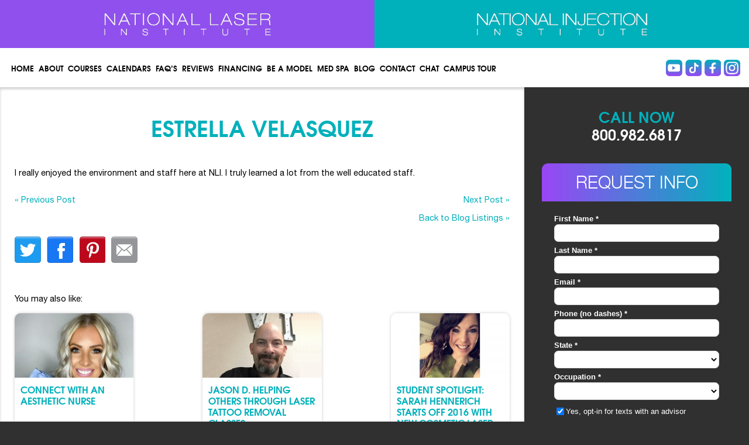

--- FILE ---
content_type: text/html; charset=UTF-8
request_url: https://nationallaserinstitute.com/testimonials/estrella-velasquez/
body_size: 16348
content:
<!doctype html> <!--[if lt IE 7]><html lang="en-US" class="no-js lt-ie9 lt-ie8 lt-ie7"><![endif]--> <!--[if (IE 7)&!(IEMobile)]><html lang="en-US" class="no-js lt-ie9 lt-ie8"><![endif]--> <!--[if (IE 8)&!(IEMobile)]><html lang="en-US" class="no-js lt-ie9"><![endif]--> <!--[if gt IE 8]><!--><html lang="en-US" class="no-js"> <!--<![endif]--><head><meta charset="utf-8"><meta http-equiv="X-UA-Compatible" content="IE=edge,chrome=1"><link media="print" href="https://nationallaserinstitute.com/wp-content/cache/autoptimize/css/autoptimize_aee61c23ddf1511c646e189a0841087d.css" rel="stylesheet"><link media="all" href="https://nationallaserinstitute.com/wp-content/cache/autoptimize/css/autoptimize_660b2e5b2028c517b376ab600c751415.css" rel="stylesheet"><title>Estrella Velasquez - National Laser Institute</title><meta name="HandheldFriendly" content="True"><meta name="MobileOptimized" content="320"><meta name="viewport" content="width=device-width, initial-scale=1, maximum-scale=1"> <!--[if IE]><link rel="shortcut icon" href="https://nationallaserinstitute.com/wp-content/themes/nationallaser/favicon.ico"> <![endif]--><link rel="pingback" href="https://nationallaserinstitute.com/xmlrpc.php"><meta name='robots' content='index, follow, max-image-preview:large, max-snippet:-1, max-video-preview:-1' /><style>img:is([sizes="auto" i], [sizes^="auto," i]) { contain-intrinsic-size: 3000px 1500px }</style><style id="nelio-ab-testing-overlay" type="text/css">@keyframes nelio-ab-testing-overlay{to{width:0;height:0}}body:not(.nab-done)::before,body:not(.nab-done)::after{animation:1ms 3000ms linear nelio-ab-testing-overlay forwards!important;background:#fff!important;display:block!important;content:""!important;position:fixed!important;top:0!important;left:0!important;width:100vw;height:120vh;pointer-events:none!important;z-index:9999999999!important}html.nab-redirecting body::before,html.nab-redirecting body::after{animation:none!important}</style><link rel="canonical" href="https://nationallaserinstitute.com/testimonials/estrella-velasquez/" /><meta property="og:locale" content="en_US" /><meta property="og:type" content="article" /><meta property="og:title" content="Estrella Velasquez - National Laser Institute" /><meta property="og:description" content="I really enjoyed the environment and staff here at NLI. I truly learned a lot from the well educated staff." /><meta property="og:url" content="https://nationallaserinstitute.com/testimonials/estrella-velasquez/" /><meta property="og:site_name" content="National Laser Institute" /><meta property="article:publisher" content="https://www.facebook.com/nationallaserinstitute" /><meta property="og:image" content="https://nationallaserinstitute.com/wp-content/uploads/logo-new.jpg" /><meta property="og:image:width" content="500" /><meta property="og:image:height" content="500" /><meta property="og:image:type" content="image/jpeg" /> <script type="application/ld+json" class="yoast-schema-graph">{"@context":"https://schema.org","@graph":[{"@type":"WebPage","@id":"https://nationallaserinstitute.com/testimonials/estrella-velasquez/","url":"https://nationallaserinstitute.com/testimonials/estrella-velasquez/","name":"Estrella Velasquez - National Laser Institute","isPartOf":{"@id":"https://nationallaserinstitute.com/#website"},"datePublished":"2017-07-12T18:24:53+00:00","breadcrumb":{"@id":"https://nationallaserinstitute.com/testimonials/estrella-velasquez/#breadcrumb"},"inLanguage":"en-US","potentialAction":[{"@type":"ReadAction","target":["https://nationallaserinstitute.com/testimonials/estrella-velasquez/"]}]},{"@type":"BreadcrumbList","@id":"https://nationallaserinstitute.com/testimonials/estrella-velasquez/#breadcrumb","itemListElement":[{"@type":"ListItem","position":1,"name":"Home","item":"https://nationallaserinstitute.com/"},{"@type":"ListItem","position":2,"name":"Testimonial","item":"https://nationallaserinstitute.com/testimonials/"},{"@type":"ListItem","position":3,"name":"Estrella Velasquez"}]},{"@type":"WebSite","@id":"https://nationallaserinstitute.com/#website","url":"https://nationallaserinstitute.com/","name":"National Laser Institute","description":"Medical Aesthetic Laser Training","publisher":{"@id":"https://nationallaserinstitute.com/#organization"},"potentialAction":[{"@type":"SearchAction","target":{"@type":"EntryPoint","urlTemplate":"https://nationallaserinstitute.com/?s={search_term_string}"},"query-input":{"@type":"PropertyValueSpecification","valueRequired":true,"valueName":"search_term_string"}}],"inLanguage":"en-US"},{"@type":"Organization","@id":"https://nationallaserinstitute.com/#organization","name":"National Laser Institute","url":"https://nationallaserinstitute.com/","logo":{"@type":"ImageObject","inLanguage":"en-US","@id":"https://nationallaserinstitute.com/#/schema/logo/image/","url":"https://nationallaserinstitute.com/wp-content/uploads/logo_20_years.png","contentUrl":"https://nationallaserinstitute.com/wp-content/uploads/logo_20_years.png","width":600,"height":160,"caption":"National Laser Institute"},"image":{"@id":"https://nationallaserinstitute.com/#/schema/logo/image/"},"sameAs":["https://www.facebook.com/nationallaserinstitute","https://instagram.com/nationallaserinst/","https://www.linkedin.com/company/national-laser-institute","https://www.youtube.com/user/nlionline"]}]}</script> <link rel="alternate" type="application/rss+xml" title="National Laser Institute &raquo; Feed" href="https://nationallaserinstitute.com/feed/" /> <script type="text/javascript">window._wpemojiSettings = {"baseUrl":"https:\/\/s.w.org\/images\/core\/emoji\/16.0.1\/72x72\/","ext":".png","svgUrl":"https:\/\/s.w.org\/images\/core\/emoji\/16.0.1\/svg\/","svgExt":".svg","source":{"concatemoji":"https:\/\/nationallaserinstitute.com\/wp-includes\/js\/wp-emoji-release.min.js"}};
/*! This file is auto-generated */
!function(s,n){var o,i,e;function c(e){try{var t={supportTests:e,timestamp:(new Date).valueOf()};sessionStorage.setItem(o,JSON.stringify(t))}catch(e){}}function p(e,t,n){e.clearRect(0,0,e.canvas.width,e.canvas.height),e.fillText(t,0,0);var t=new Uint32Array(e.getImageData(0,0,e.canvas.width,e.canvas.height).data),a=(e.clearRect(0,0,e.canvas.width,e.canvas.height),e.fillText(n,0,0),new Uint32Array(e.getImageData(0,0,e.canvas.width,e.canvas.height).data));return t.every(function(e,t){return e===a[t]})}function u(e,t){e.clearRect(0,0,e.canvas.width,e.canvas.height),e.fillText(t,0,0);for(var n=e.getImageData(16,16,1,1),a=0;a<n.data.length;a++)if(0!==n.data[a])return!1;return!0}function f(e,t,n,a){switch(t){case"flag":return n(e,"\ud83c\udff3\ufe0f\u200d\u26a7\ufe0f","\ud83c\udff3\ufe0f\u200b\u26a7\ufe0f")?!1:!n(e,"\ud83c\udde8\ud83c\uddf6","\ud83c\udde8\u200b\ud83c\uddf6")&&!n(e,"\ud83c\udff4\udb40\udc67\udb40\udc62\udb40\udc65\udb40\udc6e\udb40\udc67\udb40\udc7f","\ud83c\udff4\u200b\udb40\udc67\u200b\udb40\udc62\u200b\udb40\udc65\u200b\udb40\udc6e\u200b\udb40\udc67\u200b\udb40\udc7f");case"emoji":return!a(e,"\ud83e\udedf")}return!1}function g(e,t,n,a){var r="undefined"!=typeof WorkerGlobalScope&&self instanceof WorkerGlobalScope?new OffscreenCanvas(300,150):s.createElement("canvas"),o=r.getContext("2d",{willReadFrequently:!0}),i=(o.textBaseline="top",o.font="600 32px Arial",{});return e.forEach(function(e){i[e]=t(o,e,n,a)}),i}function t(e){var t=s.createElement("script");t.src=e,t.defer=!0,s.head.appendChild(t)}"undefined"!=typeof Promise&&(o="wpEmojiSettingsSupports",i=["flag","emoji"],n.supports={everything:!0,everythingExceptFlag:!0},e=new Promise(function(e){s.addEventListener("DOMContentLoaded",e,{once:!0})}),new Promise(function(t){var n=function(){try{var e=JSON.parse(sessionStorage.getItem(o));if("object"==typeof e&&"number"==typeof e.timestamp&&(new Date).valueOf()<e.timestamp+604800&&"object"==typeof e.supportTests)return e.supportTests}catch(e){}return null}();if(!n){if("undefined"!=typeof Worker&&"undefined"!=typeof OffscreenCanvas&&"undefined"!=typeof URL&&URL.createObjectURL&&"undefined"!=typeof Blob)try{var e="postMessage("+g.toString()+"("+[JSON.stringify(i),f.toString(),p.toString(),u.toString()].join(",")+"));",a=new Blob([e],{type:"text/javascript"}),r=new Worker(URL.createObjectURL(a),{name:"wpTestEmojiSupports"});return void(r.onmessage=function(e){c(n=e.data),r.terminate(),t(n)})}catch(e){}c(n=g(i,f,p,u))}t(n)}).then(function(e){for(var t in e)n.supports[t]=e[t],n.supports.everything=n.supports.everything&&n.supports[t],"flag"!==t&&(n.supports.everythingExceptFlag=n.supports.everythingExceptFlag&&n.supports[t]);n.supports.everythingExceptFlag=n.supports.everythingExceptFlag&&!n.supports.flag,n.DOMReady=!1,n.readyCallback=function(){n.DOMReady=!0}}).then(function(){return e}).then(function(){var e;n.supports.everything||(n.readyCallback(),(e=n.source||{}).concatemoji?t(e.concatemoji):e.wpemoji&&e.twemoji&&(t(e.twemoji),t(e.wpemoji)))}))}((window,document),window._wpemojiSettings);</script> <style id='wp-emoji-styles-inline-css' type='text/css'>img.wp-smiley, img.emoji {
		display: inline !important;
		border: none !important;
		box-shadow: none !important;
		height: 1em !important;
		width: 1em !important;
		margin: 0 0.07em !important;
		vertical-align: -0.1em !important;
		background: none !important;
		padding: 0 !important;
	}</style><!--[if lt IE 9]><link rel='stylesheet' id='bones-ie-only-css' href='https://nationallaserinstitute.com/wp-content/themes/nationallaser/library/css/ie.css' type='text/css' media='all' /> <![endif]--><link rel='stylesheet' id='wpui-multiple-css' href='https://nationallaserinstitute.com/wp-content/plugins/wp-ui/css/css.php?styles=wpui-light%7Cwpui-blue%7Cwpui-red%7Cwpui-green%7Cwpui-dark%7Cwpui-quark%7Cwpui-alma%7Cwpui-macish%7Cwpui-redmond%7Cwpui-sevin' type='text/css' media='all' /> <script type="text/javascript" id="nelio-ab-testing-main-js-before" data-cfasync="false">window.nabSettings={"alternativeUrls":["https:\/\/nationallaserinstitute.com\/testimonials\/estrella-velasquez\/"],"api":{"mode":"native","url":"https:\/\/api.nelioabtesting.com\/v1"},"cookieTesting":false,"excludeBots":true,"experiments":[{"active":true,"id":42257,"type":"nab\/javascript","alternatives":[{"name":"","run":"function(done,utils){done()}"},{"name":"See Pricing","run":"function(done,utils){utils.domReady(function(){var b=document.querySelectorAll('.abtesting');b.forEach(p=>p.textContent='See payment options');done()})}"},{"name":"Payment Options","run":"function(done,utils){utils.domReady(function(){var b=document.querySelectorAll('.abtesting');b.forEach(p=>p.textContent='Payment options')\ndone()})}"}],"goals":[{"id":0,"name":"Button Click More","conversionActions":[{"type":"nab\/click","attributes":{"mode":"class","value":"abtesting"},"active":true}]}],"segments":[],"segmentEvaluation":"tested-page","heatmapTracking":false,"pageViewTracking":"script","inline":{"load":"header","mode":"script"}}],"gdprCookie":{"name":"","value":""},"heatmaps":[],"hideQueryArgs":true,"ignoreTrailingSlash":true,"isGA4Integrated":false,"isStagingSite":false,"isTestedPostRequest":false,"maxCombinations":24,"numOfAlternatives":3,"optimizeXPath":true,"participationChance":100,"postId":21347,"preloadQueryArgUrls":false,"referrerParam":"utm_referrer","segmentMatching":"all","site":"eac63c2e-d45f-4815-b64f-0a7d6da1e2d6","throttle":{"global":0,"woocommerce":5},"timezone":"America\/Phoenix","useSendBeacon":true,"version":"8.0.1"};</script> <script type="text/javascript" src="https://nationallaserinstitute.com/wp-content/plugins/nelio-ab-testing/assets/dist/js/public.js" id="nelio-ab-testing-main-js" data-cfasync="false"></script> <script type="text/javascript" src="https://nationallaserinstitute.com/wp-includes/js/jquery/jquery.min.js" id="jquery-core-js"></script> <script type="text/javascript" src="https://nationallaserinstitute.com/?wpui-script=before" id="wpui-script-before-js"></script> <script type="text/javascript" id="wp-ui-min-js-extra">var wpUIOpts = {"wpUrl":"https:\/\/nationallaserinstitute.com","pluginUrl":"https:\/\/nationallaserinstitute.com\/wp-content\/plugins\/wp-ui\/","enableTabs":"on","enableAccordion":"on","enableSpoilers":"on","enableDialogs":"on","tabsEffect":"none","effectSpeed":"400","accordEffect":"none","alwaysRotate":"stop","tabsEvent":"click","collapsibleTabs":"off","accordEvent":"click","singleLineTabs":"off","accordAutoHeight":"on","accordCollapsible":"off","accordEasing":"false","mouseWheelTabs":"false","bottomNav":"on","tabPrevText":"Prev","tabNextText":"Next","spoilerShowText":"Click to show","spoilerHideText":"Click to hide","cookies":"on","hashChange":"on","docWriteFix":"on","linking_history":"on","misc_options":"hashing_timeout=1000"};</script> <link rel="https://api.w.org/" href="https://nationallaserinstitute.com/wp-json/" /><link rel='shortlink' href='https://nationallaserinstitute.com/?p=21347' /><link rel="alternate" title="oEmbed (JSON)" type="application/json+oembed" href="https://nationallaserinstitute.com/wp-json/oembed/1.0/embed?url=https%3A%2F%2Fnationallaserinstitute.com%2Ftestimonials%2Festrella-velasquez%2F" /><link rel="alternate" title="oEmbed (XML)" type="text/xml+oembed" href="https://nationallaserinstitute.com/wp-json/oembed/1.0/embed?url=https%3A%2F%2Fnationallaserinstitute.com%2Ftestimonials%2Festrella-velasquez%2F&#038;format=xml" /><link rel="publisher" href="https://plus.google.com/u/1/104882094362445987132/about"/> <script type='text/javascript'>var tminusnow = 'https://nationallaserinstitute.com/wp-content/plugins/jquery-t-countdown-widget/js/now.php';</script><meta name="generator" content="performance-lab 3.9.0; plugins: "><link rel="alternate" type="application/rss+xml" title="Podcast RSS feed" href="https://nationallaserinstitute.com/feed/podcast" /> <script type="text/javascript">(function(url){
	if(/(?:Chrome\/26\.0\.1410\.63 Safari\/537\.31|WordfenceTestMonBot)/.test(navigator.userAgent)){ return; }
	var addEvent = function(evt, handler) {
		if (window.addEventListener) {
			document.addEventListener(evt, handler, false);
		} else if (window.attachEvent) {
			document.attachEvent('on' + evt, handler);
		}
	};
	var removeEvent = function(evt, handler) {
		if (window.removeEventListener) {
			document.removeEventListener(evt, handler, false);
		} else if (window.detachEvent) {
			document.detachEvent('on' + evt, handler);
		}
	};
	var evts = 'contextmenu dblclick drag dragend dragenter dragleave dragover dragstart drop keydown keypress keyup mousedown mousemove mouseout mouseover mouseup mousewheel scroll'.split(' ');
	var logHuman = function() {
		if (window.wfLogHumanRan) { return; }
		window.wfLogHumanRan = true;
		var wfscr = document.createElement('script');
		wfscr.type = 'text/javascript';
		wfscr.async = true;
		wfscr.src = url + '&r=' + Math.random();
		(document.getElementsByTagName('head')[0]||document.getElementsByTagName('body')[0]).appendChild(wfscr);
		for (var i = 0; i < evts.length; i++) {
			removeEvent(evts[i], logHuman);
		}
	};
	for (var i = 0; i < evts.length; i++) {
		addEvent(evts[i], logHuman);
	}
})('//nationallaserinstitute.com/?wordfence_lh=1&hid=C8BAC1594CB3939A1F24B7BED4F20514');</script><link rel="apple-touch-icon" sizes="180x180" href="/wp-content/uploads/fbrfg/apple-touch-icon.png"><link rel="icon" type="image/png" sizes="32x32" href="/wp-content/uploads/fbrfg/favicon-32x32.png"><link rel="icon" type="image/png" sizes="16x16" href="/wp-content/uploads/fbrfg/favicon-16x16.png"><link rel="manifest" href="/wp-content/uploads/fbrfg/site.webmanifest"><link rel="mask-icon" href="/wp-content/uploads/fbrfg/safari-pinned-tab.svg" color="#5bbad5"><link rel="shortcut icon" href="/wp-content/uploads/fbrfg/favicon.ico"><meta name="msapplication-TileColor" content="#da532c"><meta name="msapplication-config" content="/wp-content/uploads/fbrfg/browserconfig.xml"><meta name="theme-color" content="#ffffff"><link rel="apple-touch-icon" href="https://nationallaserinstitute.com/wp-content/themes/nationallaser/images/favicons/touch-icon.png" /><link rel="apple-touch-icon" type="image/png" sizes="57x57"
 href="https://nationallaserinstitute.com/wp-content/themes/nationallaser/images/favicon/apple-icon-57x57.png" /><link rel="apple-touch-icon" type="image/png" sizes="60x60"
 href="https://nationallaserinstitute.com/wp-content/themes/nationallaser/images/favicon/apple-icon-60x60.png"><link rel="apple-touch-icon" type="image/png" sizes="72x72"
 href="https://nationallaserinstitute.com/wp-content/themes/nationallaser/images/favicon/apple-icon-72x72.png" /><link rel="apple-touch-icon" type="image/png" sizes="76x76"
 href="https://nationallaserinstitute.com/wp-content/themes/nationallaser/images/favicon/apple-icon-76x76.png" /><link rel="apple-touch-icon" type="image/png" sizes="114x114"
 href="https://nationallaserinstitute.com/wp-content/themes/nationallaser/images/favicon/apple-icon-114x114.png" /><link rel="apple-touch-icon" type="image/png" sizes="120x120"
 href="https://nationallaserinstitute.com/wp-content/themes/nationallaser/images/favicon/apple-icon-120x120.png" /><link rel="apple-touch-icon" type="image/png" sizes="144x144"
 href="https://nationallaserinstitute.com/wp-content/themes/nationallaser/images/favicon/apple-icon-144x144.png" /><link rel="apple-touch-icon" type="image/png" sizes="152x152"
 href="https://nationallaserinstitute.com/wp-content/themes/nationallaser/images/favicon/apple-icon-152x152.png" /><link rel="apple-touch-icon" type="image/png" sizes="180x180"
 href="https://nationallaserinstitute.com/wp-content/themes/nationallaser/images/favicon/apple-icon-180x180.png" /><meta name="msapplication-TileColor" content="#ffffff"><meta name="msapplication-TileImage"
 content="https://nationallaserinstitute.com/wp-content/themes/nationallaser/images/favicon/apple-icon-180x180.png"><meta property="og:image" content="https://nationallaserinstitute.com/wp-content/themes/nationallaser/favicon.ico" /><link rel="shortcut icon" href="https://nationallaserinstitute.com/wp-content/themes/nationallaser/favicon.ico"><meta name="generator" content="Powered by WPBakery Page Builder - drag and drop page builder for WordPress."/><link rel="icon" href="https://nationallaserinstitute.com/wp-content/themes/nationallaser/favicon.ico"> <noscript><style>.wpb_animate_when_almost_visible { opacity: 1; }</style></noscript>  <script async src="https://www.googletagmanager.com/gtag/js?id=G-CSZS040X9H"></script> <script>window.addEventListener('load', function() {
    setTimeout(function() {

window.dataLayer = window.dataLayer || [];

function gtag() {
    dataLayer.push(arguments);
}
gtag('js', new Date());

gtag('config', 'G-CSZS040X9H');

   }, 3000);
});</script> <script>window.addEventListener('load', function() {
    setTimeout(function() {
(function(i, s, o, g, r, a, m) {
    i['GoogleAnalyticsObject'] = r;
    i[r] = i[r] || function() {
        (i[r].q = i[r].q || []).push(arguments)
    }, i[r].l = 1 * new Date();
    a = s.createElement(o),
        m = s.getElementsByTagName(o)[0];
    a.async = 1;
    a.src = g;
    m.parentNode.insertBefore(a, m)
})(window, document, 'script', '//www.google-analytics.com/analytics.js', 'ga');

ga('create', 'UA-4373598-1', 'auto');
ga('send', 'pageview');

    }, 3000);
});</script> <script type="text/javascript">window.addEventListener('load', function() {
    setTimeout(function() {

piAId = '37842';
piCId = '1634';

(function() {
    function async_load() {
        var s = document.createElement('script');
        s.type = 'text/javascript';
        s.src = ('https:' == document.location.protocol ? 'https://pi' : 'http://cdn') + '.pardot.com/pd.js';
        var c = document.getElementsByTagName('script')[0];
        c.parentNode.insertBefore(s, c);
    }
    if (window.attachEvent) {
        window.attachEvent('onload', async_load);
    } else {
        window.addEventListener('load', async_load, false);
    }
})();

   }, 3000);
});</script>  <script type="text/javascript">var google_conversion_id = 1072556879;
var google_custom_params = window.google_tag_params;
var google_remarketing_only = true;</script> <script type="text/javascript" src="//www.googleadservices.com/pagead/conversion.js"></script> <noscript><div style="display:inline;"> <img height="1" width="1" style="border-style:none;" alt=""
 src="//googleads.g.doubleclick.net/pagead/viewthroughconversion/1072556879/?value=0&amp;guid=ON&amp;script=0" /></div> </noscript></head><body data-rsssl=1 class="wp-singular testimonials-template-default single single-testimonials postid-21347 wp-theme-nationallaser desktop_visit wpb-js-composer js-comp-ver-6.11.0 vc_responsive"><div id="container" class="page-template-page-approved-php"><header class="header" role="banner"><div id="inner-header" class="wrap cf"><div class="wrap-top-header"><div class="top-header-left"> <a href="/comprehensive-laser-course/" title="Comprehensive Laser Course"><img width="400" height="57"
 src="https://nationallaserinstitute.com/wp-content/themes/nationallaser/images/Logo-NLI-Laser-White.webp"
 alt="Comprehensive Laser Course" /></a></div><div class="top-header-right"> <a href="/cme-cosmetic-injection-course/" title="CME Cosmetic Injection Course"><noscript><img width="400" height="57"
 src="https://nationallaserinstitute.com/wp-content/themes/nationallaser/images/Logo-NLI-Injection-White.webp"
 alt="CME Cosmetic Injection Course" alt="" /></noscript><img class="lazyload" width="400" height="57"
 src='data:image/svg+xml,%3Csvg%20xmlns=%22http://www.w3.org/2000/svg%22%20viewBox=%220%200%20400%2057%22%3E%3C/svg%3E' data-src="https://nationallaserinstitute.com/wp-content/themes/nationallaser/images/Logo-NLI-Injection-White.webp"
 alt="CME Cosmetic Injection Course" alt="" /></a></div></div><div class="wrap-header"><div class="wrap-mobile-header" style="display: none;"> <a class="call-mobile" href="tel:800-982-6817"><i class="icon"></i>Call Us</a> <button class="request_info" data-fancybox data-src="#request_info"><i class="icon"></i>Request
 Info</button> <a href="#" id="menu-icon"><i class="icon"></i>Menu</a></div><nav role="navigation" class="navigation 11"><ul id="menu-desktop-and-mobile-main-menu" class="nav top-nav cf"><li id="menu-item-35627" class="menu-item menu-item-type-custom menu-item-object-custom menu-item-35627"><a href="/">Home</a></li><li id="menu-item-272" class="menu-item menu-item-type-post_type menu-item-object-page menu-item-has-children menu-item-272"><a href="https://nationallaserinstitute.com/about-us/">About</a><ul class="sub-menu"><li id="menu-item-9486" class="menu-item menu-item-type-post_type menu-item-object-page menu-item-9486"><a href="https://nationallaserinstitute.com/about-us/">Overview</a></li><li id="menu-item-34409" class="menu-item menu-item-type-post_type menu-item-object-page menu-item-34409"><a href="https://nationallaserinstitute.com/book-tour/">Book a Campus Tour</a></li><li id="menu-item-26492" class="menu-item menu-item-type-post_type menu-item-object-page menu-item-26492"><a href="https://nationallaserinstitute.com/reviews/">Testimonials</a></li><li id="menu-item-30944" class="menu-item menu-item-type-custom menu-item-object-custom menu-item-30944"><a href="/podcast">Podcasts</a></li><li id="menu-item-11462" class="menu-item menu-item-type-post_type menu-item-object-page menu-item-11462"><a href="https://nationallaserinstitute.com/laser-careers-news/">In The News</a></li><li id="menu-item-395" class="menu-item menu-item-type-post_type menu-item-object-page menu-item-395"><a href="https://nationallaserinstitute.com/nli-virtual-tour/">Virtual Tour</a></li><li id="menu-item-394" class="menu-item menu-item-type-post_type menu-item-object-page menu-item-394"><a href="https://nationallaserinstitute.com/locations/">Locations</a></li><li id="menu-item-392" class="menu-item menu-item-type-post_type menu-item-object-page menu-item-392"><a href="https://nationallaserinstitute.com/national-laser-institute-accreditations/">Accreditations and Licensing</a></li><li id="menu-item-30723" class="menu-item menu-item-type-custom menu-item-object-custom menu-item-30723"><a href="/industry-cme/">The Industry</a></li><li id="menu-item-25684" class="menu-item menu-item-type-post_type menu-item-object-page menu-item-25684"><a href="https://nationallaserinstitute.com/staff/">Staff</a></li><li id="menu-item-694" class="menu-item menu-item-type-post_type menu-item-object-page menu-item-694"><a href="https://nationallaserinstitute.com/accommodations/">Accommodations</a></li></ul></li><li id="menu-item-23" class="menu-item menu-item-type-post_type menu-item-object-page menu-item-has-children menu-item-23"><a href="https://nationallaserinstitute.com/course-options/">Courses</a><ul class="sub-menu"><li id="menu-item-40627" class="menu-item menu-item-type-custom menu-item-object-custom menu-item-40627"><a href="/cme-cosmetic-injection-course/">CE/CME Injection &#038; Laser Courses &#038; Pricing</a></li><li id="menu-item-43102" class="menu-item menu-item-type-custom menu-item-object-custom menu-item-43102"><a href="https://nationallaserinstitute.com/comprehensive-laser-course/">Cosmetic Laser Courses and Pricing</a></li></ul></li><li id="menu-item-38813" class="menu-item menu-item-type-custom menu-item-object-custom menu-item-has-children menu-item-38813"><a href="#">Calendars</a><ul class="sub-menu"><li id="menu-item-38812" class="menu-item menu-item-type-custom menu-item-object-custom menu-item-38812"><a href="/general-course-schedule-cosmetic-laser-training/">Laser Course Schedule</a></li><li id="menu-item-38814" class="menu-item menu-item-type-custom menu-item-object-custom menu-item-38814"><a href="/2026-injection-course-calendar/">Injection Course Schedule</a></li></ul></li><li id="menu-item-38365" class="menu-item menu-item-type-custom menu-item-object-custom menu-item-has-children menu-item-38365"><a href="#">FAQ&#8217;s</a><ul class="sub-menu"><li id="menu-item-368" class="menu-item menu-item-type-post_type menu-item-object-page menu-item-368"><a href="https://nationallaserinstitute.com/aesthetician/">Aesthetician &#038; Career changer FAQ’s</a></li><li id="menu-item-35628" class="menu-item menu-item-type-post_type menu-item-object-page menu-item-35628"><a href="https://nationallaserinstitute.com/laser-botox-dermalfillers-frequently-asked-questions/">Medical Professional FAQs</a></li><li id="menu-item-396" class="menu-item menu-item-type-post_type menu-item-object-page menu-item-has-children menu-item-396"><a href="https://nationallaserinstitute.com/?page_id=146">Laser / Injection Interviews</a><ul class="sub-menu"><li id="menu-item-8386" class="menu-item menu-item-type-post_type menu-item-object-page menu-item-8386"><a href="https://nationallaserinstitute.com/career-changers/">Career Changer Interviews</a></li><li id="menu-item-8388" class="menu-item menu-item-type-post_type menu-item-object-page menu-item-8388"><a href="https://nationallaserinstitute.com/cosmetologists/">Cosmetologists</a></li></ul></li></ul></li><li id="menu-item-30896" class="menu-item menu-item-type-post_type menu-item-object-page menu-item-30896"><a href="https://nationallaserinstitute.com/reviews/">Reviews</a></li><li id="menu-item-25" class="menu-item menu-item-type-post_type menu-item-object-page menu-item-has-children menu-item-25"><a href="https://nationallaserinstitute.com/financing-available/">Financing</a><ul class="sub-menu"><li id="menu-item-9488" class="menu-item menu-item-type-post_type menu-item-object-page menu-item-9488"><a href="https://nationallaserinstitute.com/financing-available/">Financing Available</a></li><li id="menu-item-27170" class="menu-item menu-item-type-post_type menu-item-object-page menu-item-27170"><a href="https://nationallaserinstitute.com/laser-training-scholarships/">Apply For A Scholarship</a></li></ul></li><li id="menu-item-35632" class="menu-item menu-item-type-post_type menu-item-object-page menu-item-35632"><a href="https://nationallaserinstitute.com/be-a-model/">Be a Model</a></li><li id="menu-item-35631" class="menu-item menu-item-type-custom menu-item-object-custom menu-item-35631"><a href="http://nlimedspa.com">Med spa</a></li><li id="menu-item-35629" class="menu-item menu-item-type-custom menu-item-object-custom menu-item-35629"><a href="/blog">Blog</a></li><li id="menu-item-29" class="menu-item menu-item-type-post_type menu-item-object-page menu-item-29"><a href="https://nationallaserinstitute.com/contact/">Contact</a></li><li id="menu-item-30" class="menu-item menu-item-type-custom menu-item-object-custom menu-item-30"><a target="_blank" href="https://nationallaserinstitute.com/live-chat/">Chat</a></li><li id="menu-item-34414" class="menu-item menu-item-type-custom menu-item-object-custom menu-item-34414"><a href="/nli-virtual-tour/">Campus Tour</a></li></ul></nav><ul id="hsocial"><li class="youtube"><a class="button pulse-shrink"
 href="https://www.youtube.com/user/nlionline" title="Youtube"
 target="_blank">Youtube</a></li><li class="tiktok"><a class="button pulse-shrink" href="https://www.tiktok.com/@nationallaserinstitute"
 target="_blank">Tiktok</a></li><li class="facebook"><a class="button pulse-shrink"
 href="https://www.facebook.com/nationallaserinstitute" title="Facebook"
 target="_blank">Facebook</a></li><li class="instagram"><a class="button pulse-shrink" href="https://instagram.com/nationallaserinst/"
 title="instagram" target="_blank">instagram</a></li></ul></div></div></header><div id="media_image-2" class="widget_text widget-odd widget-first widget-1 widget widget_custom_html widget-shortcode area-shortcode "><div class="textwidget custom-html-widget"><a href="/laser-training-scholarships/"><picture><source media="(max-width:480px)" data-srcset="/wp-content/uploads/scholarship-banner-05.webp" width="390" height="50"><noscript><img style="width: 100%;" class="lazyload" src="/wp-content/uploads/scholarship-banner-5.webp"  width="1905" height="121" alt="National Laser Institute"></noscript><img style="width: 100%;" class="lazyload lazyload" src='data:image/svg+xml,%3Csvg%20xmlns=%22http://www.w3.org/2000/svg%22%20viewBox=%220%200%201905%20121%22%3E%3C/svg%3E' data-src="/wp-content/uploads/scholarship-banner-5.webp"  width="1905" height="121" alt="National Laser Institute"></picture></a></div></div><div id="wrap-main"><div style="display:none"><div id="FUTURE_LASER_TECHS" style="padding:30px;text-align: center;"><p style="margin-bottom: 25px;"><a href="https://nationallaserinstitute.com/aesthetician-advancement/"
 style="font-size:18px;font-weight: bold;line-height:14px;">Click here if you are<br> an
 aesthetician</a></p><p><a href="https://nationallaserinstitute.com/new-career/"
 style="font-size:18px;font-weight: bold;line-height:14px;">Click here if you are<br> a
 career changer</a></p></div><div id="newsletter"><p>Sign up for our free monthly industry newsletter - The Skinny.</p><form id="pardot-form" class="form" accept-charset="UTF-8"
 action="https://go.nationallaserinstitute.com/l/36842/2014-03-11/m3w" method="post"><input
 id="36842_4424pi_36842_4424" name="36842_4424pi_36842_4424" type="hidden" value="" /><div id="error_for_36842_4424pi_36842_4424" style="display: none;"></div> <input id="36842_4426pi_36842_4426" class="text" maxlength="255" name="36842_4426pi_36842_4426"
 size="30" type="text" placeholder="Enter email address" /><div id="error_for_36842_4426pi_36842_4426" style="display: none;"></div><p style="position: absolute; width: 190px; left: -9999px; top: -9999px; visibility: hidden;"> <label for="pi_extra_field">Comments</label> <input id="pi_extra_field" name="pi_extra_field" type="text" /></p> <input name="_utf8" type="hidden" value="☃" /> <input accesskey="s" class="submitButton" type="submit" value="Send" /></form></div><div id="request_info"><h3 class="thin"> <span>REQUEST INFO</span></h3> <iframe src="https://go.nationallaserinstitute.com/l/36842/2014-07-07/pqsm"  loading="lazy" width="100%" height="100%"
 type="text/html" frameborder="0" allowTransparency="true" style="border: 0"></iframe></div></div><div id="content"><div class="wrap-content "><div class="main-content"><div class="mobile2 categoryId_26 categoryId_25 " style="display: none;"><div id="custom_html-33" class="widget_text widget-even widget-2 widget widget_custom_html widget-shortcode area-shortcode "><div class="textwidget custom-html-widget"></div></div></div><div class="banner2 categoryId_26 categoryId_25 " style="display: none;"><div id="custom_html-38" class="widget_text widget-odd widget-first widget-1 widget widget_custom_html widget-shortcode area-arbitrary "><h2 class="widgettitle">Anniversary Banner</h2><div class="textwidget custom-html-widget"><div class="box-anniversary2"> <picture> <source media="(max-width:480px)" data-srcset="/wp-content/uploads/Thanksgiving_Scholarship_Banner-Mobile.gif" width="300" height="130"> <img class="lazyload" fetchpriority="high" style="width: 100%;display: block;" src="/wp-content/uploads/Thanksgiving_Scholarship_Banner.gif" alt="National Laser Institute" width="1000" height="300"> </picture><div class="wrap-link"> <a target="_blank" class="link link2" href="https://go.nationallaserinstitute.com/21st-anniversary">Link</a> <a target="_blank" class="link link1" href="https://go.nationallaserinstitute.com/21st-anniversary">Link</a></div></div></div></div></div><div class="bot-content categoryId_26 categoryId_25 "><div id="article"><div class="post-content"><article id="post-21347" class="cf post-21347 testimonials type-testimonials status-publish hentry category-aesthetician-career-changers category-testimonials" role="article" itemscope itemtype="http://schema.org/BlogPosting"><header class="article-header"><h1 class="entry-title single-title" itemprop="headline">Estrella Velasquez</h1></header><section class="entry-content cf" itemprop="articleBody"><p>I really enjoyed the environment and staff here at NLI. I truly learned a lot from the well educated staff.</p></section><footer class="article-footer"><div class="tag_navi" style="margin-top: 10px;"><div class="navigation" style="position: relative;overflow: hidden;margin-bottom: 2%;"><div class="alignleft" style="float: left;"> <a href="https://nationallaserinstitute.com/testimonials/deanna-kempton/">&laquo; Previous Post</a></div><div class="alignright" style="float: right;"> <a href="https://nationallaserinstitute.com/testimonials/julia-pabon/">Next Post &raquo;</a></div></div></div><p style="text-align: right;float:left;display: block;position: relative;overflow: hidden;width:100%;"><a href="https://nationallaserinstitute.com/blog">Back to Blog Listings &raquo;</a></p></footer></article></div><div class="container"><div class="row"><div class="SocialSharing"><ul><li><a class="twitterShare postShare" target="_blank"
 href="https://twitter.com/share?text=Estrella Velasquez&url=https://nationallaserinstitute.com/testimonials/estrella-velasquez/&via=NatLaserSchool">twitter</a></li><li><a class="faceBookShare postShare" target="_blank"
 href="https://www.facebook.com/sharer.php?u=https://nationallaserinstitute.com/testimonials/estrella-velasquez/">facebook</a></li><li><a class="finTeRestShare postShare" target="_blank"
 href="https://pinterest.com/pin/create/button/?url=https://nationallaserinstitute.com/testimonials/estrella-velasquez/&media=&description=Estrella Velasquez">finterest</a></li><li> <a class="emailShare postShare" target="_blank"
 href="mailto:?subject=Estrella Velasquez&amp;body=https://nationallaserinstitute.com/testimonials/estrella-velasquez/"
 target="_blank" rel="nofollow">Email</a></li></ul></div></div><div class="row"><section class="relatedPost"><p style="">You may also like:</p><div class="wrap-related-Post"><div class="related-Post"> <a href="https://nationallaserinstitute.com/blog/cosmetic-laser-career/connect-with-an-aesthetic-nurse/" class="related-thumb posthumb"
 style="background-image:url('https://nationallaserinstitute.com/wp-content/uploads/meetheather3-Copyedit2.jpg');"></a><h6 class="title-like"><a
 href="https://nationallaserinstitute.com/blog/cosmetic-laser-career/connect-with-an-aesthetic-nurse/">Connect with an Aesthetic Nurse</a></h6></div><div class="related-Post"> <a href="https://nationallaserinstitute.com/blog/cosmetic-laser-career/jason-durling-helping-others-laser-tattoo-removal-classes/" class="related-thumb posthumb"
 style="background-image:url('https://nationallaserinstitute.com/wp-content/uploads/jason-durling-1-300x203.jpg');"></a><h6 class="title-like"><a
 href="https://nationallaserinstitute.com/blog/cosmetic-laser-career/jason-durling-helping-others-laser-tattoo-removal-classes/">Jason D. Helping Others through Laser Tattoo Removal Classes</a></h6></div><div class="related-Post"> <a href="https://nationallaserinstitute.com/blog/cosmetic-laser-career/student-spotlight-sarah-hennerich-starts-off-2016-new-cosmetic-laser-career/" class="related-thumb posthumb"
 style="background-image:url('https://nationallaserinstitute.com/wp-content/uploads/Sarah-Hennerich-resized-1-300x188.jpg');"></a><h6 class="title-like"><a
 href="https://nationallaserinstitute.com/blog/cosmetic-laser-career/student-spotlight-sarah-hennerich-starts-off-2016-new-cosmetic-laser-career/">Student Spotlight: Sarah Hennerich Starts Off 2016 with New Cosmetic Laser Career!</a></h6></div></div></section></div></div></div></div></div><div class="right-sidebar"><div id="text-47" class="widget-odd widget-first widget-1 widget widget_text"><div class="textwidget"><div class="phone"><h3>Call Now<br /> <a style="color: #fff;" href="tel:8009826817">800.982.6817</a></h3></div></div></div><div id="text-33" class="widget-even widget-2 sidebar1 widget widget_text"><div class="boxes-title"><h2>REQUEST INFO</h2></div><div class="textwidget"><p><iframe loading="lazy" src="//go.nationallaserinstitute.com/l/36842/2014-07-07/pqsm" width="100%" type="text/html" frameborder="0" allowTransparency="true" style="border: 0"></iframe></p></div></div><div id="text-37" class="widget-odd widget-3 widgetheading43 widget widget_text"><div class="textwidget"><h3>Join Our Upcoming<br /> Fun Online Event</h3><p><a href="/webinar-series/"><noscript><img decoding="async" class="skinscene2" src="/wp-content/uploads/Zoom-Skin-Scene-Webinar.webp" alt="" width="399" height="464" ></noscript><img decoding="async" class="lazyload skinscene2" src='data:image/svg+xml,%3Csvg%20xmlns=%22http://www.w3.org/2000/svg%22%20viewBox=%220%200%20399%20464%22%3E%3C/svg%3E' data-src="/wp-content/uploads/Zoom-Skin-Scene-Webinar.webp" alt="" width="399" height="464" ></a></p></div></div><div id="text-22" class="widget-even widget-4 sidebar3 widget widget_text"><div class="boxes-title"><h2>sign up for our newsletter</h2></div><div class="textwidget"><div class="image-signup signup1"><noscript><img decoding="async" src="/wp-content/uploads/get-the-skinny.webp" width="339" height="373" alt="" /></noscript><img class="lazyload" decoding="async" src='data:image/svg+xml,%3Csvg%20xmlns=%22http://www.w3.org/2000/svg%22%20viewBox=%220%200%20339%20373%22%3E%3C/svg%3E' data-src="/wp-content/uploads/get-the-skinny.webp" width="339" height="373" alt="" /></div><form id="pardot-form" class="form" accept-charset="UTF-8" action="//go.nationallaserinstitute.com/l/36842/2014-03-11/m3w" method="post"><input id="36842_4424pi_36842_4424" name="36842_4424pi_36842_4424" type="hidden" value="" /></p><div id="error_for_36842_4424pi_36842_4424" style="display: none;"></div><p><input id="email_newsletter" class="text" maxlength="255" name="36842_4426pi_36842_4426" size="30" type="text" placeholder="Enter email address" /></p><div id="error_for_36842_4426pi_36842_4426" style="display: none;"></div><p style="position: absolute; width: 190px; left: -9999px; top: -9999px; visibility: hidden;"><label for="pi_extra_field">Comments</label><br /> <input id="pi_extra_field" name="pi_extra_field" type="text" /><br /> <br /> <input name="_utf8" type="hidden" value="☃" /></p><p style="text-align: center; margin-bottom: 0px;"><input id="signup-btn" accesskey="s" class="submitButton button pulse-shrink" type="submit" value="Submit" /></p></form></div></div><div id="text-41" class="widget-odd widget-5 widget widget_text"><div class="textwidget"><p><a href="http://louology.com/nlivip" target="_blank" rel="noopener"><noscript><img decoding="async" class="aligncenter size-full wp-image-32222" style="width: 100%; height: auto;" src="https://nationallaserinstitute.com/wp-content/uploads/Louology-Website-Ad.webp" alt="" width="339" height="454" /></noscript><img decoding="async" class="lazyload aligncenter size-full wp-image-32222" style="width: 100%; height: auto;" src='data:image/svg+xml,%3Csvg%20xmlns=%22http://www.w3.org/2000/svg%22%20viewBox=%220%200%20339%20454%22%3E%3C/svg%3E' data-src="https://nationallaserinstitute.com/wp-content/uploads/Louology-Website-Ad.webp" alt="" width="339" height="454" /></a></p></div></div><div id="text-44" class="widget-even widget-last widget-6 widgetheading43 widget widget_text"><div class="textwidget"><h3>Check Out Our<br /> Graduate Success Stories</h3><p><a href="/podcast"><noscript><img decoding="async" class="skinscene2" src="/wp-content/uploads/podcast.webp" width="399" height="399" alt="" /></noscript><img decoding="async" class="lazyload skinscene2" src='data:image/svg+xml,%3Csvg%20xmlns=%22http://www.w3.org/2000/svg%22%20viewBox=%220%200%20399%20399%22%3E%3C/svg%3E' data-src="/wp-content/uploads/podcast.webp" width="399" height="399" alt="" /></a></p></div></div></div></div></div><div class="footer-mobile-home" style="display: none;"><div class="footer-cta wrap cf"><aside class="box-left"> <a title="Click To Call" href="tel:800-982-6817"><noscript><img
 src="https://nationallaserinstitute.com/wp-content/themes/nationallaser/images/buttons/button-click-to-call-2.png?v=1" width="287"
 height="57" alt="" /></noscript><img class="lazyload"  src='data:image/svg+xml,%3Csvg%20xmlns=%22http://www.w3.org/2000/svg%22%20viewBox=%220%200%20287%2057%22%3E%3C/svg%3E' data-src="https://nationallaserinstitute.com/wp-content/themes/nationallaser/images/buttons/button-click-to-call-2.png?v=1" width="287"
 height="57" alt="" /></a></aside><aside class="box-right"> <a title="Request Info" class="request_info" data-fancybox="" data-src="#request_info"><noscript><img
 src="https://nationallaserinstitute.com/wp-content/themes/nationallaser/images/buttons/button-request-info-2.png?v=1" width="287" height="57"
 alt=""></noscript><img class="lazyload"  src='data:image/svg+xml,%3Csvg%20xmlns=%22http://www.w3.org/2000/svg%22%20viewBox=%220%200%20287%2057%22%3E%3C/svg%3E' data-src="https://nationallaserinstitute.com/wp-content/themes/nationallaser/images/buttons/button-request-info-2.png?v=1" width="287" height="57"
 alt=""></a></aside></div></div><div id="media_image-3" class="categoryId_26 categoryId_25 "><div id="custom_html-32" class="widget_text widget-odd widget-3 widget widget_custom_html widget-shortcode area-shortcode "><h2 class="widgettitle">img-footer</h2><div class="textwidget custom-html-widget"><div class="img-footer3"><div class="row2 desktop"> <a title="Laser Training Scholarships" href="/laser-training-scholarships/"><noscript><img class="lazyloaded" src="/wp-content/uploads/scholarship-banner-5.webp" width="953" height="121" alt=""></noscript><img class="lazyload lazyloaded" src='data:image/svg+xml,%3Csvg%20xmlns=%22http://www.w3.org/2000/svg%22%20viewBox=%220%200%20953%20121%22%3E%3C/svg%3E' data-src="/wp-content/uploads/scholarship-banner-5.webp" width="953" height="121" alt=""></a></div><div class="mobile" style="display: none;"> <a title="Laser Training Scholarships" class="scholarship-banner2" href="/laser-training-scholarships"><noscript><img class="lazyloaded" src="/wp-content/uploads/scholarship-banner-5.webp" width="1905" height="121" alt=""></noscript><img class="lazyload lazyloaded" src='data:image/svg+xml,%3Csvg%20xmlns=%22http://www.w3.org/2000/svg%22%20viewBox=%220%200%201905%20121%22%3E%3C/svg%3E' data-src="/wp-content/uploads/scholarship-banner-5.webp" width="1905" height="121" alt=""></a> <a title="Laser Training Scholarships" class="scholarship-banner3" style="display: none;" href="/laser-training-scholarships"><noscript><img class="lazyloaded" src="/wp-content/uploads/scholarship-banner-05.webp" width="480" height="61" alt=""></noscript><img class="lazyload lazyloaded" src='data:image/svg+xml,%3Csvg%20xmlns=%22http://www.w3.org/2000/svg%22%20viewBox=%220%200%20480%2061%22%3E%3C/svg%3E' data-src="/wp-content/uploads/scholarship-banner-05.webp" width="480" height="61" alt=""></a></div></div></div></div></div><footer class="footer-approved" role="contentinfo"><div class="img-footer logo-footer" style="display: none;"> <noscript><img class="lazyloaded" src="https://nationallaserinstitute.com/wp-content/themes/nationallaser/images/backgrounds/logo-20-year.webp" width="270" height="75" alt=""></noscript><img class="lazyload lazyloaded" src='data:image/svg+xml,%3Csvg%20xmlns=%22http://www.w3.org/2000/svg%22%20viewBox=%220%200%20270%2075%22%3E%3C/svg%3E' data-src="https://nationallaserinstitute.com/wp-content/themes/nationallaser/images/backgrounds/logo-20-year.webp" width="270" height="75" alt=""></div><div class="footer-social footer-social-mobile" style="display: none;"><div class="col-wrapper"><ul id="social" class="cf"><li class="instagram"><a class="" href="https://instagram.com/nationallaserinst/" title="instagram" target="_blank">instagram</a></li><li class="facebook"><a class="" href="https://www.facebook.com/nationallaserinstitute" title="Facebook" target="_blank">Facebook</a></li><li class="tiktok"><a class="" href="https://www.tiktok.com/@nationallaserinstitute" target="_blank">Tiktok</a></li><li class="youtube"><a class="" href="https://www.youtube.com/user/nlionline?rel=0" title="Youtube" target="_blank">Youtube</a></li></ul></div></div><div class="footer-cols footer-cols-page wrap cf"><div class="top-menu-footer"><div id="nav_menu-15" class="widget-odd widget-first widget-1 col1 widget widget_nav_menu"><div class="boxes-title"><h2>HOME</h2></div><div class="menu-footer-menu-column-1-container"><ul id="menu-footer-menu-column-1" class="menu"><li id="menu-item-28817" class="menu-item menu-item-type-post_type menu-item-object-page menu-item-28817"><a href="https://nationallaserinstitute.com/cme-hybrid-online-cosmetic-injections-course/">Injectables In-Person &#038; Online Courses</a></li><li id="menu-item-38832" class="menu-item menu-item-type-custom menu-item-object-custom menu-item-38832"><a href="/2024-cme-schedule/">Injection Course Schedule</a></li><li id="menu-item-43103" class="menu-item menu-item-type-custom menu-item-object-custom menu-item-43103"><a href="https://nationallaserinstitute.com/comprehensive-laser-course/">Laser In-Person &#038; Online Courses</a></li><li id="menu-item-38831" class="menu-item menu-item-type-custom menu-item-object-custom menu-item-38831"><a href="/general-course-schedule-cosmetic-laser-training/">Laser Course Schedule</a></li><li id="menu-item-12356" class="menu-item menu-item-type-post_type menu-item-object-page menu-item-12356"><a href="https://nationallaserinstitute.com/aesthetician/">Aesthetician &#038; Career changer FAQ’s</a></li><li id="menu-item-12358" class="menu-item menu-item-type-custom menu-item-object-custom menu-item-12358"><a href="https://nationallaserinstitute.com/contact/">Contact Us</a></li></ul></div></div><div id="nav_menu-16" class="widget-even widget-2 col2 widget widget_nav_menu"><div class="boxes-title"><h2>ABOUT US</h2></div><div class="menu-footer-menu-about-us-container"><ul id="menu-footer-menu-about-us" class="menu"><li id="menu-item-12360" class="menu-item menu-item-type-custom menu-item-object-custom menu-item-12360"><a href="https://nationallaserinstitute.com/laser-careers-news/">In the News</a></li><li id="menu-item-12361" class="menu-item menu-item-type-custom menu-item-object-custom menu-item-12361"><a href="https://nationallaserinstitute.com/locations/">Locations</a></li><li id="menu-item-12362" class="menu-item menu-item-type-custom menu-item-object-custom menu-item-12362"><a href="https://nationallaserinstitute.com/book-tour/">Book A Tour</a></li><li id="menu-item-12363" class="menu-item menu-item-type-custom menu-item-object-custom menu-item-12363"><a href="https://nationallaserinstitute.com/nli-virtual-tour/">Virtual Tour</a></li><li id="menu-item-13629" class="menu-item menu-item-type-post_type menu-item-object-page menu-item-13629"><a href="https://nationallaserinstitute.com/blog/">Blog</a></li><li id="menu-item-38836" class="menu-item menu-item-type-post_type menu-item-object-page menu-item-38836"><a href="https://nationallaserinstitute.com/bienvenidos/">Español</a></li></ul></div></div><div id="nav_menu-17" class="widget-odd widget-3 col3 widget widget_nav_menu"><div class="boxes-title"><h2>OTHERS</h2></div><div class="menu-footer-menu-column-3-container"><ul id="menu-footer-menu-column-3" class="menu"><li id="menu-item-12364" class="menu-item menu-item-type-post_type menu-item-object-page menu-item-12364"><a href="https://nationallaserinstitute.com/financing-available/">Financing</a></li><li id="menu-item-12366" class="menu-item menu-item-type-post_type menu-item-object-page menu-item-12366"><a href="https://nationallaserinstitute.com/scholarships/">Scholarships</a></li><li id="menu-item-12367" class="menu-item menu-item-type-post_type menu-item-object-page menu-item-12367"><a href="https://nationallaserinstitute.com/accommodations/">Accommodations</a></li><li id="menu-item-12368" class="menu-item menu-item-type-post_type menu-item-object-page menu-item-12368"><a href="https://nationallaserinstitute.com/privacy-policy/">Privacy Policy</a></li><li id="menu-item-31685" class="menu-item menu-item-type-post_type menu-item-object-page menu-item-31685"><a href="https://nationallaserinstitute.com/student-grievance-procedures/">Student Grievance Procedures</a></li></ul></div></div><div id="text-24" class="widget-even widget-4 col4 widget widget_text"><div class="boxes-title"><h2>ARIZONA LOCATION</h2></div><div class="textwidget"><p>16601 N. 90th St.<br />Scottsdale, AZ 85260<br /><a style="color:#fff!important;" href="https://www.google.com/maps/place/16601+N+90th+St,+Scottsdale,+AZ+85260/@33.6389717,-111.8867129,18z/data=!4m7!1m4!3m3!1s0x872b75dca9ae81db:0xe9faf91e61da953e!2s16601+N+90th+St,+Scottsdale,+AZ+85260!3b1!3m1!1s0x872b75dca9ae81db:0xe9faf91e61da953e" target="_blank">View map</a></p></div></div><div id="text-25" class="widget-odd widget-5 col5 widget widget_text"><div class="boxes-title"><h2>TEXAS LOCATION</h2></div><div class="textwidget"><p>3850 W. NW Hwy, # 1100<br />Dallas, TX 75220<br /><a href="https://www.google.com/maps/place/NLI+Med+Spa/@32.861879,-96.851425,17z/data=!3m1!4b1!4m2!3m1!1s0x864e9dc6a1ef1017:0x6187390ba0b72f0" target="_blank" style="color:#fff;">View map</a></p></div></div><div id="text-48" class="widget-even widget-last widget-6 widget widget_text"><div class="boxes-title"><h2>CHICAGO LOCATION</h2></div><div class="textwidget"><p>814 Commerce Drive Suite #290<br /> Oak Brook, IL 60523<br /> <a style="color: #fff;" href="https://maps.app.goo.gl/aTSqpoBSU33qScWt8" target="_blank" rel="noopener">View map</a></p></div></div></div></div><div class="footer-social footer-social-desktop"><div class="col-wrapper"><ul id="social" class="cf"><li class="instagram"><a class="" href="https://instagram.com/nationallaserinst/" title="instagram" target="_blank">instagram</a></li><li class="facebook"><a class="" href="https://www.facebook.com/nationallaserinstitute" title="Facebook" target="_blank">Facebook</a></li><li class="tiktok"><a class="" href="https://www.tiktok.com/@nationallaserinstitute" target="_blank">Tiktok</a></li><li class="youtube"><a class="" href="https://www.youtube.com/user/nlionline?rel=0" title="Youtube" target="_blank">Youtube</a></li></ul></div></div><div class="bot-footer-approved"><div id="text-26" class="widget-odd widget-last widget-first widget-1 widget widget_text"><div class="textwidget"><p>National Laser Institute Course Destinations</p><ul><li>Houston</li><li>Austin</li><li>Chicago</li><li>Nashville</li><li>Philadelphia</li><li>Newport Beach</li><li>Boston</li><li>San Diego</li><li>Las Vegas</li><li>San Francisco</li><li>Beverly Hills</li><li>New York</li><li>Hawaii</li></ul></div></div><div class="bot-menu-footer" style=""> <noscript><img class="alistlogo icon lazyloaded" src="/wp-content/uploads/A-List-Logo-1.webp" width="75" height="76" alt="National Laser Institute Medical Spa" /></noscript><img class="lazyload alistlogo icon lazyloaded" src='data:image/svg+xml,%3Csvg%20xmlns=%22http://www.w3.org/2000/svg%22%20viewBox=%220%200%2075%2076%22%3E%3C/svg%3E' data-src="/wp-content/uploads/A-List-Logo-1.webp" width="75" height="76" alt="National Laser Institute Medical Spa" /> <a target="_blank" id="bbblink3" class="icon" href="https://www.facebook.com/nationallaserinstitute/reviews" title="facebook" style=""> <noscript><img style="" class="lazyloaded" src="https://nationallaserinstitute.com/wp-content/uploads/facebook-.webp" width="135" height="38" alt="facebook" /></noscript><img style="" id="bbblinkimg3" class="lazyload lazyloaded" src='data:image/svg+xml,%3Csvg%20xmlns=%22http://www.w3.org/2000/svg%22%20viewBox=%220%200%20135%2038%22%3E%3C/svg%3E' data-src="https://nationallaserinstitute.com/wp-content/uploads/facebook-.webp" width="135" height="38" alt="facebook" /> </a></div></div><div class="copyright"><p>&copy; 2026 National Laser Institute - Corporate Headquarters - 16601 N 90th
 Street, Scottsdale, AZ 85260</p></div></footer> <script type="speculationrules">{"prefetch":[{"source":"document","where":{"and":[{"href_matches":"\/*"},{"not":{"href_matches":["\/wp-*.php","\/wp-admin\/*","\/wp-content\/uploads\/*","\/wp-content\/*","\/wp-content\/plugins\/*","\/wp-content\/themes\/nationallaser\/*","\/*\\?(.+)"]}},{"not":{"selector_matches":"a[rel~=\"nofollow\"]"}},{"not":{"selector_matches":".no-prefetch, .no-prefetch a"}}]},"eagerness":"conservative"}]}</script> <style type="text/css">.ssp-wave wave wave {
    background: #00d4f7 !important;
}</style><noscript><style>.lazyload{display:none;}</style></noscript><script data-noptimize="1">window.lazySizesConfig=window.lazySizesConfig||{};window.lazySizesConfig.loadMode=1;</script><script async data-noptimize="1" src='https://nationallaserinstitute.com/wp-content/plugins/autoptimize/classes/external/js/lazysizes.min.js?ao_version=3.1.13'></script><script type="text/javascript" src="https://nationallaserinstitute.com/wp-includes/js/dist/hooks.min.js" id="wp-hooks-js"></script> <script type="text/javascript" src="https://nationallaserinstitute.com/wp-includes/js/dist/i18n.min.js" id="wp-i18n-js"></script> <script type="text/javascript" id="wp-i18n-js-after">wp.i18n.setLocaleData( { 'text direction\u0004ltr': [ 'ltr' ] } );</script> <script type="text/javascript" id="contact-form-7-js-before">var wpcf7 = {
    "api": {
        "root": "https:\/\/nationallaserinstitute.com\/wp-json\/",
        "namespace": "contact-form-7\/v1"
    }
};</script> <script type="text/javascript" id="countdown-script-js-extra">var tCountAjax = {"ajaxurl":"https:\/\/nationallaserinstitute.com\/wp-admin\/admin-ajax.php","countdownNonce":"31ae764261"};</script> <script type="text/javascript" id="wpfront-scroll-top-js-extra">var wpfront_scroll_top_data = {"data":{"css":"#wpfront-scroll-top-container{position:fixed;cursor:pointer;z-index:9999;border:none;outline:none;background-color:rgba(0,0,0,0);box-shadow:none;outline-style:none;text-decoration:none;opacity:0;display:none;align-items:center;justify-content:center;margin:0;padding:0}#wpfront-scroll-top-container.show{display:flex;opacity:1}#wpfront-scroll-top-container .sr-only{position:absolute;width:1px;height:1px;padding:0;margin:-1px;overflow:hidden;clip:rect(0,0,0,0);white-space:nowrap;border:0}#wpfront-scroll-top-container .text-holder{padding:3px 10px;-webkit-border-radius:3px;border-radius:3px;-webkit-box-shadow:4px 4px 5px 0px rgba(50,50,50,.5);-moz-box-shadow:4px 4px 5px 0px rgba(50,50,50,.5);box-shadow:4px 4px 5px 0px rgba(50,50,50,.5)}#wpfront-scroll-top-container{left:20px;bottom:20px;}#wpfront-scroll-top-container img{width:45px;height:45px;}#wpfront-scroll-top-container .text-holder{color:#ffffff;background-color:#000000;width:45px;height:45px;line-height:45px;}#wpfront-scroll-top-container .text-holder:hover{background-color:#000000;}#wpfront-scroll-top-container i{color:#000000;}","html":"<button id=\"wpfront-scroll-top-container\" aria-label=\"\" title=\"\" ><img src=\"https:\/\/nationallaserinstitute.com\/wp-content\/uploads\/116-blue.png\" alt=\"\" title=\"\"><\/button>","data":{"hide_iframe":false,"button_fade_duration":200,"auto_hide":true,"auto_hide_after":2,"scroll_offset":100,"button_opacity":0.8000000000000000444089209850062616169452667236328125,"button_action":"top","button_action_element_selector":"","button_action_container_selector":"html, body","button_action_element_offset":0,"scroll_duration":400}}};</script> <script>jQuery(function() {
        if (jQuery.fn.vcAccordion && jQuery.fn.vcAccordion.Constructor) {
            jQuery.fn.vcAccordion.Constructor.prototype.changeLocationHash = function() {};
        }
    });</script>  <script>window.addEventListener('load', function() {
    setTimeout(function() {
    
window.__lc = window.__lc || {};
window.__lc.license = 12255321;;
(function(n, t, c) {
    function i(n) {
        return e._h ? e._h.apply(null, n) : e._q.push(n)
    }
    var e = {
        _q: [],
        _h: null,
        _v: "2.0",
        on: function() {
            i(["on", c.call(arguments)])
        },
        once: function() {
            i(["once", c.call(arguments)])
        },
        off: function() {
            i(["off", c.call(arguments)])
        },
        get: function() {
            if (!e._h) throw new Error("[LiveChatWidget] You can't use getters before load.");
            return i(["get", c.call(arguments)])
        },
        call: function() {
            i(["call", c.call(arguments)])
        },
        init: function() {
            var n = t.createElement("script");
            n.async = !0, n.type = "text/javascript", n.src = "https://cdn.livechatinc.com/tracking.js", t
                .head.appendChild(n)
        }
    };
    !n.__lc.asyncInit && e.init(), n.LiveChatWidget = n.LiveChatWidget || e
}(window, document, [].slice))

    }, 2000);
});</script> <noscript><a href="https://www.livechatinc.com/chat-with/12255321/" rel="nofollow">Chat with us</a>, powered by <a
 href="https://www.livechatinc.com/?welcome" rel="noopener nofollow noreferrer"
 target="_blank">LiveChat</a></noscript> <style>.minibox{
position: absolute;
    width: 25px;
    height: 25px;
    background: black;
    color: white;
    border-radius: 50%;
    text-align: center;
    font-weight: bold;
    line-height: 25px;
    top: 15px;
    font-size: 12px;}</style> <script>jQuery(document).ready(function($) {

   setTimeout(() => {
 		$("#chat-widget-container").append("<div class='minibox'><div class='closeBox'>X</div></div>");
    }, 5000);
   
 })
 jQuery(window).on('load', function($){ 

    setTimeout(() => {
        var checkstate = LiveChatWidget.get('state').availability;
        
        if (checkstate == "offline") {
            LiveChatWidget.call('hide');
        }

    }, 5000);
})</script> <div class="button-livechat" style="display:none;"> <a href="https://nationallaserinstitute.com/live-chat">button-livechat</a></div> <script>function checkCookie() {
	var hideLiveChatBox =  Cookies.get("hideLiveChatBox1");
	if(hideLiveChatBox){
		 jQuery(document).ready(function($) {
   setTimeout(() => {
   $("#chat-widget-container").hide()
 	 }, 2000);
  
 })
 }
	
    var slideout = Cookies.get("slideout9");
    var popupApril = Cookies.get("popupApril2");
    if (popupApril != "" && popupApril) {

    } else {
        jQuery(function($) {
            $("#popupApril").show();
        })
    }
    if (slideout != "" && slideout) {
        jQuery(function($) {
            $(".bclose").parent().parent().parent().animate({
                right: '-328px'            }, {
                queue: false,
                duration: 500
            });
            $(".bclose").hide();
            $(".expand").show();

        });
    } else {
        jQuery(function($) {
            $(".bclose").parent().parent().parent().animate({
                right: '0'            }, {
                queue: false,
                duration: 500
            });
            $(".bclose").show();
            $(".expand").hide();

        });
    }
}

jQuery(function($) {
    checkCookie();
    
       $(document).on("click",".closeBox",  function(e) {
    // Whatever you want to do when the divs inside #MyId div are clicked
   //  console.log("closeBox")
      Cookies.set('hideLiveChatBox1', 'hideLiveChatBox1', {
            expires: 3
        });
     $("#chat-widget-container").css("opacity",0);
     
	});
    
    $("#popupApril .closePA").click(function() {
        Cookies.set('popupApril2', 'popupApril2', {
            expires: 7
        });
        $("#popupApril").addClass("close");
    })
    $(".bclose").click(function() {
        Cookies.set('slideout9', 'slideout9', {
            expires: 10000
        })
        $(this).parent().parent().parent().animate({
            right: '-328px'        }, {
            queue: false,
            duration: 500
        });
        $(".bclose").hide();
        $(".expand").show();
    });
    $(".open-privacy-terms-page").click(function() {
        // setCookie("slideout", "slideout", 1);
        Cookies.set('slideout', 'slideout', {
            expires: 10000
        })
    })
    $(".expand").click(function() {
        Cookies.set('slideout9', 'slideout9', {
            expires: 10000
        })
        $(this).parent().parent().parent().animate({
            right: '0'        }, {
            queue: false,
            duration: 500
        });
        $(".expand").hide();
        $(".bclose").show();
    });


});</script> <script>jQuery(document).ready(function($) {

    const container = document.getElementById("myCarousel");
    if (container) {
        const options = {
            infinite: true
        };

        new Carousel(container, options);
    }
    
      
        const myCarouselNewImage2 = document.getElementById("myCarouselNewImage2");
    if (myCarouselNewImage2) {
        const options4 = {
            infinite: true
        };

        new Carousel(myCarouselNewImage2, options4);
    }
        const myCarouselNewImage = document.getElementById("myCarouselNewImage");
    if (myCarouselNewImage) {
        const options5 = {
            infinite: true
        };

        new Carousel(myCarouselNewImage, options5);
    }
    


    setTimeout(function() {
        jQuery("a.ui-tabs-anchor").on("click", function($) {
            if (jQuery(this).attr("href") == "#aesthetician_career_changers") {
                jQuery("#media_image-2").show();
            } else {
                jQuery("#media_image-2").hide();
            }
        })
    }, 2000);
})</script> <div style="display: none;">  <script type="text/javascript">var google_conversion_id = 1072556879;
    var google_custom_params = window.google_tag_params;
    var google_remarketing_only = true;</script> <script type="text/javascript" src="//www.googleadservices.com/pagead/conversion.js"></script> <noscript><div style="display:none;"> <img height="0" width="0" style="border-style:none;" alt=""
 src="//googleads.g.doubleclick.net/pagead/viewthroughconversion/1072556879/?value=0&amp;guid=ON&amp;script=0" /></div> </noscript></div>  <script>window.addEventListener('load', function() {
    setTimeout(function() {
    
! function(e, n, u, a) {
    e.twq || (a = e.twq = function() {
            a.exe ? a.exe.apply(a, arguments) :
                a.queue.push(arguments);
        }, a.version = '1', a.queue = [], t = n.createElement(u),
        t.async = !0, t.src = '//static.ads-twitter.com/uwt.js', s = n.getElementsByTagName(u)[0],
        s.parentNode.insertBefore(t, s))
}(window, document, 'script');
// Insert Twitter Pixel ID and Standard Event data below 
twq('init', 'nv377');
twq('track', 'PageView');

   }, 3000);
});</script> 
 <script>window.addEventListener('load', function() {
    setTimeout(function() {
    
! function(f, b, e, v, n, t, s) {
    if (f.fbq) return;
    n = f.fbq = function() {
        n.callMethod ?
            n.callMethod.apply(n, arguments) : n.queue.push(arguments)
    };
    if (!f._fbq) f._fbq = n;
    n.push = n;
    n.loaded = !0;
    n.version = '2.0';
    n.queue = [];
    t = b.createElement(e);
    t.async = !0;
    t.src = v;
    s = b.getElementsByTagName(e)[0];
    s.parentNode.insertBefore(t, s)
}(window,
    document, 'script', 'https://connect.facebook.net/en_US/fbevents.js');

fbq('init', '1564796963735483');
fbq('track', "PageView");
  }, 3000);
});</script> <noscript><img height="1" width="1" style="display:none"
 src="https://www.facebook.com/tr?id=1564796963735483&ev=PageView&noscript=1" /></noscript>  <script type="text/javascript">/** menu home **/
jQuery(document).ready(function($) {
    $('#inner-header li.menu-item-has-children').each(function() {
        $(this).find('ul.sub-menu').prev().attr('href', '#')
    })
    $('#inner-header li.menu-item-has-children a').click(function() {
        $(this).next().slideToggle()
    })
    $('ul li.menu-item-has-children ul li a').click(function() {
        window.location = this.href
    })
    var width_window1 = jQuery(document).width()
    if (width_window1 < 1015) {
        $('ul li.menu-item-has-children a').click(function() {
            if ($(this).parent().find('ul').css('display') == 'none') {
                $(this).parent().find('ul').addClass('active')
                event.preventDefault()
            } else {
                $(this).parent().find('ul').removeClass('active')
                event.preventDefault()
            }
            return false
            event.preventDefault()
        })
    } else {
        $('.navigation').attr('style', '')
        $('ul.sub-menu').attr('style', '')
    }
})</script> <script defer src="https://nationallaserinstitute.com/wp-content/cache/autoptimize/js/autoptimize_8172ed9d6292b643d0fd800f1610bd53.js"></script></body></html> 